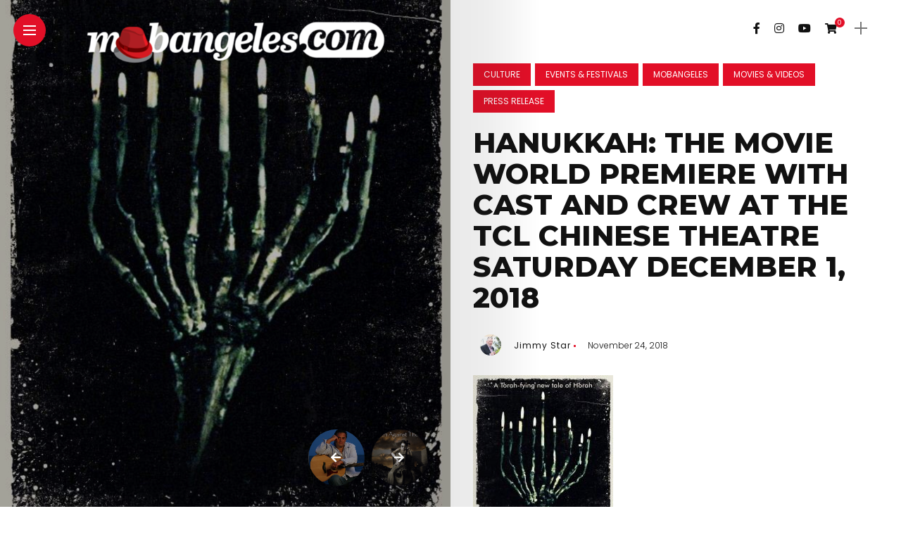

--- FILE ---
content_type: text/html; charset=UTF-8
request_url: https://mobangeles.com/hanukkah-the-movie-world-premiere-with-cast-and-crew-at-the-tcl-chinese-theatre-saturday-december-1-2018/
body_size: 22460
content:
<!DOCTYPE html>
<html dir="ltr" lang="en-US" prefix="og: https://ogp.me/ns#">
<head>
    <meta charset="UTF-8">
    <meta http-equiv="X-UA-Compatible" content="IE=edge">
    <meta name="viewport" content="width=device-width, initial-scale=1">
    <link rel="profile" href="http://gmpg.org/xfn/11" />
    <link rel="pingback" href="https://mobangeles.com/xmlrpc.php">
		    <title>HANUKKAH: THE MOVIE World Premiere With Cast And Crew At The TCL Chinese Theatre Saturday December 1, 2018 - MobAngeles</title>

		<!-- All in One SEO 4.9.2 - aioseo.com -->
	<meta name="description" content="World Star PR Breaking News!!!! Eben McGarr&#039;s Holiday themed slasher &quot;Hanukkah&quot; is having it&#039;s world premiere on Saturday December 1, 2018 at the TCL Chinese Theatre in Los Angeles, California. Join cast and crew for this amazing history-making horror premiere. &quot;Hanukkah&quot; stars Sid Haig (Spider Baby, House of 1,000 Corpses, The Devil&#039;s Rejects) as Judah" />
	<meta name="robots" content="max-image-preview:large" />
	<meta name="author" content="Jimmy Star"/>
	<link rel="canonical" href="https://mobangeles.com/hanukkah-the-movie-world-premiere-with-cast-and-crew-at-the-tcl-chinese-theatre-saturday-december-1-2018/" />
	<meta name="generator" content="All in One SEO (AIOSEO) 4.9.2" />
		<meta property="og:locale" content="en_US" />
		<meta property="og:site_name" content="MobAngeles - Where Artists Get Promoted" />
		<meta property="og:type" content="article" />
		<meta property="og:title" content="HANUKKAH: THE MOVIE World Premiere With Cast And Crew At The TCL Chinese Theatre Saturday December 1, 2018 - MobAngeles" />
		<meta property="og:description" content="World Star PR Breaking News!!!! Eben McGarr&#039;s Holiday themed slasher &quot;Hanukkah&quot; is having it&#039;s world premiere on Saturday December 1, 2018 at the TCL Chinese Theatre in Los Angeles, California. Join cast and crew for this amazing history-making horror premiere. &quot;Hanukkah&quot; stars Sid Haig (Spider Baby, House of 1,000 Corpses, The Devil&#039;s Rejects) as Judah" />
		<meta property="og:url" content="https://mobangeles.com/hanukkah-the-movie-world-premiere-with-cast-and-crew-at-the-tcl-chinese-theatre-saturday-december-1-2018/" />
		<meta property="article:published_time" content="2018-11-25T01:34:04+00:00" />
		<meta property="article:modified_time" content="2019-05-16T22:22:28+00:00" />
		<meta name="twitter:card" content="summary_large_image" />
		<meta name="twitter:title" content="HANUKKAH: THE MOVIE World Premiere With Cast And Crew At The TCL Chinese Theatre Saturday December 1, 2018 - MobAngeles" />
		<meta name="twitter:description" content="World Star PR Breaking News!!!! Eben McGarr&#039;s Holiday themed slasher &quot;Hanukkah&quot; is having it&#039;s world premiere on Saturday December 1, 2018 at the TCL Chinese Theatre in Los Angeles, California. Join cast and crew for this amazing history-making horror premiere. &quot;Hanukkah&quot; stars Sid Haig (Spider Baby, House of 1,000 Corpses, The Devil&#039;s Rejects) as Judah" />
		<script type="application/ld+json" class="aioseo-schema">
			{"@context":"https:\/\/schema.org","@graph":[{"@type":"BlogPosting","@id":"https:\/\/mobangeles.com\/hanukkah-the-movie-world-premiere-with-cast-and-crew-at-the-tcl-chinese-theatre-saturday-december-1-2018\/#blogposting","name":"HANUKKAH: THE MOVIE World Premiere With Cast And Crew At The TCL Chinese Theatre Saturday December 1, 2018 - MobAngeles","headline":"HANUKKAH: THE MOVIE World Premiere With Cast And Crew At The TCL Chinese Theatre Saturday December 1, 2018","author":{"@id":"https:\/\/mobangeles.com\/author\/jimmy\/#author"},"publisher":{"@id":"https:\/\/mobangeles.com\/#organization"},"image":{"@type":"ImageObject","url":"https:\/\/mobangeles.com\/wp-content\/uploads\/2018\/11\/IMG_5010.jpg","width":1242,"height":1868},"datePublished":"2018-11-24T17:34:04-08:00","dateModified":"2019-05-16T15:22:28-07:00","inLanguage":"en-US","mainEntityOfPage":{"@id":"https:\/\/mobangeles.com\/hanukkah-the-movie-world-premiere-with-cast-and-crew-at-the-tcl-chinese-theatre-saturday-december-1-2018\/#webpage"},"isPartOf":{"@id":"https:\/\/mobangeles.com\/hanukkah-the-movie-world-premiere-with-cast-and-crew-at-the-tcl-chinese-theatre-saturday-december-1-2018\/#webpage"},"articleSection":"Culture, Events &amp; Festivals, MobAngeles, Movies &amp; Videos, Press Release, Caroline Williams, charles fleischer, Eileen Shapiro, hanukkah the movie, horror, horror fans, horror movie, In Hollywood, jimmy star, jimmy stars world, jimmystarsworld, Los Angeles, Mobangeles, pj soles, scream queens, sid haig, slasher, World Star PR"},{"@type":"BreadcrumbList","@id":"https:\/\/mobangeles.com\/hanukkah-the-movie-world-premiere-with-cast-and-crew-at-the-tcl-chinese-theatre-saturday-december-1-2018\/#breadcrumblist","itemListElement":[{"@type":"ListItem","@id":"https:\/\/mobangeles.com#listItem","position":1,"name":"Home","item":"https:\/\/mobangeles.com","nextItem":{"@type":"ListItem","@id":"https:\/\/mobangeles.com\/category\/culture\/#listItem","name":"Culture"}},{"@type":"ListItem","@id":"https:\/\/mobangeles.com\/category\/culture\/#listItem","position":2,"name":"Culture","item":"https:\/\/mobangeles.com\/category\/culture\/","nextItem":{"@type":"ListItem","@id":"https:\/\/mobangeles.com\/hanukkah-the-movie-world-premiere-with-cast-and-crew-at-the-tcl-chinese-theatre-saturday-december-1-2018\/#listItem","name":"HANUKKAH: THE MOVIE World Premiere With Cast And Crew At The TCL Chinese Theatre Saturday December 1, 2018"},"previousItem":{"@type":"ListItem","@id":"https:\/\/mobangeles.com#listItem","name":"Home"}},{"@type":"ListItem","@id":"https:\/\/mobangeles.com\/hanukkah-the-movie-world-premiere-with-cast-and-crew-at-the-tcl-chinese-theatre-saturday-december-1-2018\/#listItem","position":3,"name":"HANUKKAH: THE MOVIE World Premiere With Cast And Crew At The TCL Chinese Theatre Saturday December 1, 2018","previousItem":{"@type":"ListItem","@id":"https:\/\/mobangeles.com\/category\/culture\/#listItem","name":"Culture"}}]},{"@type":"Organization","@id":"https:\/\/mobangeles.com\/#organization","name":"MobAngeles","description":"Where Artists Get Promoted","url":"https:\/\/mobangeles.com\/"},{"@type":"Person","@id":"https:\/\/mobangeles.com\/author\/jimmy\/#author","url":"https:\/\/mobangeles.com\/author\/jimmy\/","name":"Jimmy Star"},{"@type":"WebPage","@id":"https:\/\/mobangeles.com\/hanukkah-the-movie-world-premiere-with-cast-and-crew-at-the-tcl-chinese-theatre-saturday-december-1-2018\/#webpage","url":"https:\/\/mobangeles.com\/hanukkah-the-movie-world-premiere-with-cast-and-crew-at-the-tcl-chinese-theatre-saturday-december-1-2018\/","name":"HANUKKAH: THE MOVIE World Premiere With Cast And Crew At The TCL Chinese Theatre Saturday December 1, 2018 - MobAngeles","description":"World Star PR Breaking News!!!! Eben McGarr's Holiday themed slasher \"Hanukkah\" is having it's world premiere on Saturday December 1, 2018 at the TCL Chinese Theatre in Los Angeles, California. Join cast and crew for this amazing history-making horror premiere. \"Hanukkah\" stars Sid Haig (Spider Baby, House of 1,000 Corpses, The Devil's Rejects) as Judah","inLanguage":"en-US","isPartOf":{"@id":"https:\/\/mobangeles.com\/#website"},"breadcrumb":{"@id":"https:\/\/mobangeles.com\/hanukkah-the-movie-world-premiere-with-cast-and-crew-at-the-tcl-chinese-theatre-saturday-december-1-2018\/#breadcrumblist"},"author":{"@id":"https:\/\/mobangeles.com\/author\/jimmy\/#author"},"creator":{"@id":"https:\/\/mobangeles.com\/author\/jimmy\/#author"},"image":{"@type":"ImageObject","url":"https:\/\/mobangeles.com\/wp-content\/uploads\/2018\/11\/IMG_5010.jpg","@id":"https:\/\/mobangeles.com\/hanukkah-the-movie-world-premiere-with-cast-and-crew-at-the-tcl-chinese-theatre-saturday-december-1-2018\/#mainImage","width":1242,"height":1868},"primaryImageOfPage":{"@id":"https:\/\/mobangeles.com\/hanukkah-the-movie-world-premiere-with-cast-and-crew-at-the-tcl-chinese-theatre-saturday-december-1-2018\/#mainImage"},"datePublished":"2018-11-24T17:34:04-08:00","dateModified":"2019-05-16T15:22:28-07:00"},{"@type":"WebSite","@id":"https:\/\/mobangeles.com\/#website","url":"https:\/\/mobangeles.com\/","name":"MobAngeles","description":"Where Artists Get Promoted","inLanguage":"en-US","publisher":{"@id":"https:\/\/mobangeles.com\/#organization"}}]}
		</script>
		<!-- All in One SEO -->

<link rel='dns-prefetch' href='//fonts.googleapis.com' />
<link rel='dns-prefetch' href='//www.googletagmanager.com' />
<link rel='dns-prefetch' href='//pagead2.googlesyndication.com' />
<link rel="alternate" type="application/rss+xml" title="MobAngeles &raquo; Feed" href="https://mobangeles.com/feed/" />
<link rel="alternate" type="application/rss+xml" title="MobAngeles &raquo; Comments Feed" href="https://mobangeles.com/comments/feed/" />
<link rel="alternate" title="oEmbed (JSON)" type="application/json+oembed" href="https://mobangeles.com/wp-json/oembed/1.0/embed?url=https%3A%2F%2Fmobangeles.com%2Fhanukkah-the-movie-world-premiere-with-cast-and-crew-at-the-tcl-chinese-theatre-saturday-december-1-2018%2F" />
<link rel="alternate" title="oEmbed (XML)" type="text/xml+oembed" href="https://mobangeles.com/wp-json/oembed/1.0/embed?url=https%3A%2F%2Fmobangeles.com%2Fhanukkah-the-movie-world-premiere-with-cast-and-crew-at-the-tcl-chinese-theatre-saturday-december-1-2018%2F&#038;format=xml" />
<meta property="og:image" content="https://mobangeles.com/wp-content/uploads/2018/11/IMG_5010.jpg"/><meta property="og:description" content="World Star PR Breaking News!!!! Eben McGarr&#8217;s Holiday themed slasher &#8220;Hanukkah&#8221; is having it&#8217;s world premiere on Saturday December..."/><style id='wp-img-auto-sizes-contain-inline-css' type='text/css'>
img:is([sizes=auto i],[sizes^="auto," i]){contain-intrinsic-size:3000px 1500px}
/*# sourceURL=wp-img-auto-sizes-contain-inline-css */
</style>
<link rel='stylesheet' id='owl-carousel-css' href='https://mobangeles.com/wp-content/themes/anymag/assets/css/owl.carousel.css?ver=2.3.4' type='text/css' media='all' />
<link rel='stylesheet' id='fontawesome-css' href='https://mobangeles.com/wp-content/themes/anymag/assets/fonts/fontawesome-free-5.15.2-web/css/all.min.css?ver=5.15.2' type='text/css' media='all' />
<link rel='stylesheet' id='simplebar-css' href='https://mobangeles.com/wp-content/themes/anymag/assets/css/simple-bar.css?ver=2.2.1' type='text/css' media='all' />
<link rel='stylesheet' id='interlace-css-css' href='https://mobangeles.com/wp-content/themes/anymag/assets/css/interlace.css?ver=2.2.1' type='text/css' media='all' />
<link rel='stylesheet' id='anymag-main-css' href='https://mobangeles.com/wp-content/themes/anymag/style.css?ver=1.0' type='text/css' media='all' />
<style id='anymag-main-inline-css' type='text/css'>
body,input,.button,.content-part .post-meta,.widget_recent_entries span,.sidebar ul li.cat-item,.list-date,.latest-posts-meta,.post-meta,.slider-list-meta,.sidebar .widget_recent_comments .recentcomments .url,input,select,textarea {font-family:Poppins;}body,#hidden-sidebar.active .widgets-side,.magcover,.post-format,#top-bar-right,.turn-left {background:#fff;} .searchform-overlay {background-color:rgba(255,255,255,0.95);}body p {font-size:15px;line-height:1.6em; letter-spacing:0px;}h1,h2,h3,h4,h5,h6,.widget_recent_entries ul li a,.widget_recent_comments ul li a,.sidebar .widget-title,.post-readmore a,.intro-line h1,.sidebar .recentcomments a {font-family:Montserrat;color:#111111;}a,.post-content a,.sidebar a,.post-comments span.reply a,.sidebar .widget a,.sidebar .widget.widget_archive li a {color:#111111;}a:hover,.post-content a:hover,.sidebar a:hover,.post-comments span.reply a:hover,.sidebar .widget ul li a:hover,.sidebar .widget.widget_archive li a:hover {color:#999999;} .post-title,.post-title a {font-size:22px; font-weight:800; line-height:1.3em; letter-spacing:0px;} .slide-title,.slide-title h2 a {font-size:37px; font-weight:800; letter-spacing:0px;} .slide-item {height:510px; } .page-title,.post-header h1,.item-related h5 a,.entry-title,.random-ttl a,.feat-categ-item .content-part h5 a,.sidebar .widget_recent_entries ul li a,.sidebar .widget-content .img-button,.sidebar .widget_recent_comments .recentcomments > a,.sidebar .latest-posts .latest-posts-item a {font-weight:800; } .post-title a,.slide-title h2 a,.random-ttl a,.feat-title a,.item-related h5 a,.entry-title,.latest-posts-text a,.widget_recent_entries {text-transform:uppercase; } .top-menu-button,#nav-wrapper .simplebar-track.simplebar-vertical {background:#e20f27;}#nav-wrapper .simplebar-scrollbar::before {background:#111111} .nav-panel {background:#f4f4f4;}#nav-wrapper .nav-menu li a,.slicknav_nav li a {font-family:Montserrat;font-size:33px;font-weight:800; } .magcover,.f-width #site-header {width:50%;} .magcontent,.f-width.nav-open #footer {width:50%; } .magheader {width:50%; } .f-width.nav-open #main-area {margin-left:50%;} .cover-logo {width:85%; } .single .cover-logo {width:80%;} .overlay,.post-overlay {opacity:.3; background:#000000} .single-post .overlay {opacity:.3; background:#000000} .fold-shadow-right,.fold-shadow-left,.fold-shadow {opacity:.1} .nav-panel .fold-shadow-left {opacity:.1}#nav-wrapper .nav-menu li a,.sub-menu-toggle::after,#nav-wrapper ul.nav-menu ul a,.slicknav_nav a,#top-search a.search {color:#111111;}#nav-wrapper .nav-menu li a:hover,#nav-wrapper .nav-menu li a:hover:after,#topbar-social-links a:hover,.slicknav_nav a:hover,.sticky-social a:hover,.sticky-subscribe a:hover,.current-menu-item > a {color:#fff!important;}#nav-wrapper .nav-menu li a {background:linear-gradient(to bottom,transparent 62%,#e20f27 0) left bottom/0 400% no-repeat; }#nav-wrapper .current-menu-item > a {background:#e20f27!important; }body,.post-list-entry p,.post-entry .post-meta li,.post-content,.post-author,.thecomment p,.latest-posts-meta,#post-navigation span,.sidebar .widget_recent_comments ul,.widget_meta li a,.about-content,.sidebar .widget_recent_comments .recentcomments .url,.comment-text .date,.post-navigation span,.searchform-overlay p,.searchform-overlay .search-field,.searchform-overlay .search-button,input,select,.hidden-sidebar-button a.open-hidden-sidebar,textarea {color:#787878;} .post-content h1,.post-content h2,.post-content h3,.post-content h4,.post-content h5,.post-content h6,.post-content blockquote,.comment-text blockquote,blockquote::before,.post-title,.post-title a,.about-title,.page-title,.post-header h1,.random-ttl a,.feat-title a,.item-related h5 a,.about-title,.about-content h5,.entry-title,.post-readmore a,.category-box h1,#post-navigation h6,.header-social-links a,.postnav-noimage .navprev::after,.postnav-noimage .navnext::after,.sidebar .widget-title,.sidebar .latest-posts-text h4 a,.sidebar .widget_recent_entries a,.sidebar .recentcomments a,.sidebar .widget-content .img-button,.thecomment .comment-text h6.author,.thecomment .comment-text h6.author a,#respond h,label {color:#111111;} .post-title:hover,.post-title a:hover,.random-ttl a:hover,.feat-title a:hover,.post-readmore a:hover,.item-related h5 a:hover,.post-navigation a:hover h6,.sidebar .latest-posts .latest-posts-text h4 a:hover,.sidebar .widget_recent_entries ul li a:hover,.sidebar #recentcomments li a:hover,.header-social-links a:hover {color:#999999;} .post-item .image-part,.owl-stage-outer,.random-image,.feat-categ-item .image-part,.category-wid .category-img,.about-img{border-radius:0px; } .post-item .image-part,.post-list .post-item .image-part {height:300px; } .entry-title {font-size:40px;line-height:1.1em; letter-spacing:0px; } .underline a {background:linear-gradient(to bottom,transparent 62%,#e20f27 0) left bottom/0 20% no-repeat; } .section-title h4,.author-content {border-left:3px solid #e20f27; }content-part .post-meta,.content-part .post-meta a,.post-meta li,.post-meta li span,.post-entry .post-meta a,.widget-date {color:#111111;}ul.post-meta li:not(:last-child)::after {background:#e20f27;} .content-part .post-meta a:hover,.sidebar .widget .tagcloud a:hover,.post-tags a:hover,.post-entry .post-meta a:hover {color:#999999;} .owl-prev:hover i,.owl-next:hover i,.widget li > .narrow i,.error404 h1 span,.intro-line h1 i,.intro-line h1 b,.intro-line h1 em,.intro-line h1 strong {color:#e20f27;} .post-categs-box .categ a,.single-categs-box .categ a {background:#e20f27;} .post-categs .categ a,.single-categs .categ a,.sidebar ul li.cat-item a,.sidebar ul li.cat-item a:hover {color:#e20f27;}blockquote {border-left:3px solid #e20f27; } .category-box h1 {border-left:5px solid #e20f27; } .post-format {color:#e20f27; } .post-tags a,.sidebar .widget .tagcloud a {background:#f2f2f2!important; color:#787878!important; } .post-readmore i,.post-comments .reply i {color:#e20f27!important; } .related-posts-cover-title h4 {border-bottom:3px solid #e20f27; } .sidebar .widget-title,.random-posts-title h3 {border-left:3px solid #e20f27; } .wp-block-search button,input[type='submit'],input.button {font-family:Montserrat;background:#e20f27!important; color:#fff!important; } .wp-block-search button:hover,input[type="submit"]:hover,input.button:hover {background:#e20f27!important; color:#ffffff!important; } .wp-block-button a.wp-block-button__link {background-color:#e20f27; color:#ffffff; border:2px solid #e20f27; } .wp-block-button.is-style-outline a.wp-block-button__link {border:2px solid #e20f27; } .wp-block-button a.wp-block-button__link:hover,.wp-block-button.is-style-outline a.wp-block-button__link:hover {background-color:#e20f27; color:#ffffff; border:2px solid #e20f27; } .pagination .nav-links .current,.pagination-post > span,.loadmore.button {background:#e20f27; color:#ffffff; } .navigation.pagination .nav-links a {background:#eeeeee; color:#787878; } .navigation.pagination .nav-links a:hover,.loadmore.button:hover {background:#e8e8e8; color:#111111; } .intro-line {width:60%;} .intro-line h1 {font-size:26px; }#footer {background:#fafafa;}#footer,#footer-copyright {color:#989898;}#footer a {color:#e20f27;}#footer a:hover {color:#989898!important;} .single-product.woocommerce #site-header {width:50%;} .woocommerce ul.product_list_widget li a,.woocommerce .comment-respond .comment-reply-title,.woocommerce table.shop_table td.product-name a,.woocommerce ul.product_list_widget li a,.woocommerce .comment-respond .comment-reply-title,.woocommerce table.shop_table td.product-name,.woocommerce table.shop_table td.product-name a {font-family:Montserrat;} .woocommerce table.shop_table td.product-name a,.woocommerce-checkout label,.woocommerce table.shop_table td.product-name,.woocommerce table.shop_table td.product-name a,.woocommerce table.shop_table tfoot td,.woocommerce-cart table.shop_table td.product-subtotal .amount,.woocommerce-Price-amount .amount,.order-total .amount,.woocommerce form .form-row label,.woocommerce-MyAccount-navigation-link a{color:#111111;} .woocommerce-MyAccount-navigation-link .is-active a {color:#e20f27!important; } .woocommerce ul.products li.product .price,.woocommerce div.product p.price,.woocommerce .product-remove a.remove,.cart-subtotal .amount,.cart-contents i {color:#111111!important;} .woocommerce .product-item .product-image{border-radius:0px; } .cart-contents .cart-count,.woocommerce span.onsale {background:#e20f27!important; } .woocommerce ul.products li.product .button:hover,.woocommerce div.product form.cart .button:hover {background:#e20f27!important;color:#ffffff!important;} .woocommerce .star-rating {color:#e20f27!important; } .woocommerce .widget_price_filter .ui-slider .ui-slider-handle {background-color:#e20f27!important; } .woocommerce-page.woocommerce ul.products li.product .button,.woocommerce-page.woocommerce-cart .wc-proceed-to-checkout a.checkout-button,.woocommerce-page.woocommerce div.product form.cart .button,.woocommerce #payment #place_order,.woocommerce a.button {background:#e20f27!important; border:1px solid #e20f27!important; color:#fff!important; } .woocommerce a.button:hover,.woocommerce #respond input#submit.alt:hover,.woocommerce a.button.alt:hover,.woocommerce button.button.alt:hover,.woocommerce input.button.alt:hover,.woocommerce-page.woocommerce ul.products li.product .button:hover,.woocommerce button.button:hover {background:#e20f27!important;border:1px solid #e20f27!important; color:#ffffff!important;} .woocommerce-page .woocommerce a.button,.woocommerce-page .woocommerce button.button,.woocommerce-page .woocommerce input.button {border:1px solid #e20f27!important; } .woocommerce .product-title a,.woocommerce .loop-product-title a h6,.woocommerce div.product .product_title,.woocommerce-MyAccount-navigation-link a {color:#111111;} .woocommerce .product-title a:hover,.woocommerce .loop-product-title a h6:hover,.woocommerce .product-name a:hover.woocommerce-MyAccount-navigation-link a:hover {color:#999999;} .woocommerce button,.woocommerce .cart .button,.woocommerce .cart input.button,.woocommerce .comment-reply-title {font-family:Poppins!important;} .woocommerce div.product .woocommerce-tabs ul.tabs li.active {border-bottom:3px solid #e20f27!important;} .select2-container--default .select2-selection--single .select2-selection__rendered,.woocommerce-info,.woocommerce table.shop_table th,.woocommerce div.product .woocommerce-tabs ul.tabs li a {color:#787878!important;} .woocommerce-message::before,.woocommerce-error::before,.woocommerce-info::before {color:#e20f27!important; } .woocommerce table.shop_table th,.woocommerce-tabs ul.tabs li.active a,.woocommerce div.product .woocommerce-tabs ul.tabs li.active a {color:#111111!important;} .select2-container--default,.select2-selection--single,.select2-selection__rendered,select2-dropdown,.select2-dropdown--below {background:#fff!important;} .woocommerce nav.woocommerce-pagination ul li span.current {background:#e20f27!important; color:#ffffff!important; } .woocommerce nav.woocommerce-pagination ul li a {background:#eeeeee!important; color:#787878!important; } .woocommerce nav.woocommerce-pagination ul li a:hover {background:#e8e8e8!important; color:#111111!important; }
/*# sourceURL=anymag-main-inline-css */
</style>
<link rel='stylesheet' id='anymag-responsive-css' href='https://mobangeles.com/wp-content/themes/anymag/assets/css/responsive.css?ver=1.0' type='text/css' media='all' />
<link rel='stylesheet' id='widgets-fonts-css' href='//fonts.googleapis.com/css?family=Bitter%3A400%2C500%2C600%7CPlayfair+Display%3A400%2C500%2C700%7COswald%3A400%2C500%2C600%7CRoboto%3A400%2C500%2C600%7CTeko%3A400%2C500%2C600&#038;subset=latin%2Clatin-ext' type='text/css' media='all' />
<link rel='stylesheet' id='sbi_styles-css' href='https://mobangeles.com/wp-content/plugins/instagram-feed/css/sbi-styles.min.css?ver=6.10.0' type='text/css' media='all' />
<style id='wp-emoji-styles-inline-css' type='text/css'>

	img.wp-smiley, img.emoji {
		display: inline !important;
		border: none !important;
		box-shadow: none !important;
		height: 1em !important;
		width: 1em !important;
		margin: 0 0.07em !important;
		vertical-align: -0.1em !important;
		background: none !important;
		padding: 0 !important;
	}
/*# sourceURL=wp-emoji-styles-inline-css */
</style>
<style id='wp-block-library-inline-css' type='text/css'>
:root{--wp-block-synced-color:#7a00df;--wp-block-synced-color--rgb:122,0,223;--wp-bound-block-color:var(--wp-block-synced-color);--wp-editor-canvas-background:#ddd;--wp-admin-theme-color:#007cba;--wp-admin-theme-color--rgb:0,124,186;--wp-admin-theme-color-darker-10:#006ba1;--wp-admin-theme-color-darker-10--rgb:0,107,160.5;--wp-admin-theme-color-darker-20:#005a87;--wp-admin-theme-color-darker-20--rgb:0,90,135;--wp-admin-border-width-focus:2px}@media (min-resolution:192dpi){:root{--wp-admin-border-width-focus:1.5px}}.wp-element-button{cursor:pointer}:root .has-very-light-gray-background-color{background-color:#eee}:root .has-very-dark-gray-background-color{background-color:#313131}:root .has-very-light-gray-color{color:#eee}:root .has-very-dark-gray-color{color:#313131}:root .has-vivid-green-cyan-to-vivid-cyan-blue-gradient-background{background:linear-gradient(135deg,#00d084,#0693e3)}:root .has-purple-crush-gradient-background{background:linear-gradient(135deg,#34e2e4,#4721fb 50%,#ab1dfe)}:root .has-hazy-dawn-gradient-background{background:linear-gradient(135deg,#faaca8,#dad0ec)}:root .has-subdued-olive-gradient-background{background:linear-gradient(135deg,#fafae1,#67a671)}:root .has-atomic-cream-gradient-background{background:linear-gradient(135deg,#fdd79a,#004a59)}:root .has-nightshade-gradient-background{background:linear-gradient(135deg,#330968,#31cdcf)}:root .has-midnight-gradient-background{background:linear-gradient(135deg,#020381,#2874fc)}:root{--wp--preset--font-size--normal:16px;--wp--preset--font-size--huge:42px}.has-regular-font-size{font-size:1em}.has-larger-font-size{font-size:2.625em}.has-normal-font-size{font-size:var(--wp--preset--font-size--normal)}.has-huge-font-size{font-size:var(--wp--preset--font-size--huge)}.has-text-align-center{text-align:center}.has-text-align-left{text-align:left}.has-text-align-right{text-align:right}.has-fit-text{white-space:nowrap!important}#end-resizable-editor-section{display:none}.aligncenter{clear:both}.items-justified-left{justify-content:flex-start}.items-justified-center{justify-content:center}.items-justified-right{justify-content:flex-end}.items-justified-space-between{justify-content:space-between}.screen-reader-text{border:0;clip-path:inset(50%);height:1px;margin:-1px;overflow:hidden;padding:0;position:absolute;width:1px;word-wrap:normal!important}.screen-reader-text:focus{background-color:#ddd;clip-path:none;color:#444;display:block;font-size:1em;height:auto;left:5px;line-height:normal;padding:15px 23px 14px;text-decoration:none;top:5px;width:auto;z-index:100000}html :where(.has-border-color){border-style:solid}html :where([style*=border-top-color]){border-top-style:solid}html :where([style*=border-right-color]){border-right-style:solid}html :where([style*=border-bottom-color]){border-bottom-style:solid}html :where([style*=border-left-color]){border-left-style:solid}html :where([style*=border-width]){border-style:solid}html :where([style*=border-top-width]){border-top-style:solid}html :where([style*=border-right-width]){border-right-style:solid}html :where([style*=border-bottom-width]){border-bottom-style:solid}html :where([style*=border-left-width]){border-left-style:solid}html :where(img[class*=wp-image-]){height:auto;max-width:100%}:where(figure){margin:0 0 1em}html :where(.is-position-sticky){--wp-admin--admin-bar--position-offset:var(--wp-admin--admin-bar--height,0px)}@media screen and (max-width:600px){html :where(.is-position-sticky){--wp-admin--admin-bar--position-offset:0px}}

/*# sourceURL=wp-block-library-inline-css */
</style><link rel='stylesheet' id='wc-blocks-style-css' href='https://mobangeles.com/wp-content/plugins/woocommerce/assets/client/blocks/wc-blocks.css?ver=wc-10.4.3' type='text/css' media='all' />
<style id='global-styles-inline-css' type='text/css'>
:root{--wp--preset--aspect-ratio--square: 1;--wp--preset--aspect-ratio--4-3: 4/3;--wp--preset--aspect-ratio--3-4: 3/4;--wp--preset--aspect-ratio--3-2: 3/2;--wp--preset--aspect-ratio--2-3: 2/3;--wp--preset--aspect-ratio--16-9: 16/9;--wp--preset--aspect-ratio--9-16: 9/16;--wp--preset--color--black: #000000;--wp--preset--color--cyan-bluish-gray: #abb8c3;--wp--preset--color--white: #ffffff;--wp--preset--color--pale-pink: #f78da7;--wp--preset--color--vivid-red: #cf2e2e;--wp--preset--color--luminous-vivid-orange: #ff6900;--wp--preset--color--luminous-vivid-amber: #fcb900;--wp--preset--color--light-green-cyan: #7bdcb5;--wp--preset--color--vivid-green-cyan: #00d084;--wp--preset--color--pale-cyan-blue: #8ed1fc;--wp--preset--color--vivid-cyan-blue: #0693e3;--wp--preset--color--vivid-purple: #9b51e0;--wp--preset--gradient--vivid-cyan-blue-to-vivid-purple: linear-gradient(135deg,rgb(6,147,227) 0%,rgb(155,81,224) 100%);--wp--preset--gradient--light-green-cyan-to-vivid-green-cyan: linear-gradient(135deg,rgb(122,220,180) 0%,rgb(0,208,130) 100%);--wp--preset--gradient--luminous-vivid-amber-to-luminous-vivid-orange: linear-gradient(135deg,rgb(252,185,0) 0%,rgb(255,105,0) 100%);--wp--preset--gradient--luminous-vivid-orange-to-vivid-red: linear-gradient(135deg,rgb(255,105,0) 0%,rgb(207,46,46) 100%);--wp--preset--gradient--very-light-gray-to-cyan-bluish-gray: linear-gradient(135deg,rgb(238,238,238) 0%,rgb(169,184,195) 100%);--wp--preset--gradient--cool-to-warm-spectrum: linear-gradient(135deg,rgb(74,234,220) 0%,rgb(151,120,209) 20%,rgb(207,42,186) 40%,rgb(238,44,130) 60%,rgb(251,105,98) 80%,rgb(254,248,76) 100%);--wp--preset--gradient--blush-light-purple: linear-gradient(135deg,rgb(255,206,236) 0%,rgb(152,150,240) 100%);--wp--preset--gradient--blush-bordeaux: linear-gradient(135deg,rgb(254,205,165) 0%,rgb(254,45,45) 50%,rgb(107,0,62) 100%);--wp--preset--gradient--luminous-dusk: linear-gradient(135deg,rgb(255,203,112) 0%,rgb(199,81,192) 50%,rgb(65,88,208) 100%);--wp--preset--gradient--pale-ocean: linear-gradient(135deg,rgb(255,245,203) 0%,rgb(182,227,212) 50%,rgb(51,167,181) 100%);--wp--preset--gradient--electric-grass: linear-gradient(135deg,rgb(202,248,128) 0%,rgb(113,206,126) 100%);--wp--preset--gradient--midnight: linear-gradient(135deg,rgb(2,3,129) 0%,rgb(40,116,252) 100%);--wp--preset--font-size--small: 13px;--wp--preset--font-size--medium: 20px;--wp--preset--font-size--large: 36px;--wp--preset--font-size--x-large: 42px;--wp--preset--spacing--20: 0.44rem;--wp--preset--spacing--30: 0.67rem;--wp--preset--spacing--40: 1rem;--wp--preset--spacing--50: 1.5rem;--wp--preset--spacing--60: 2.25rem;--wp--preset--spacing--70: 3.38rem;--wp--preset--spacing--80: 5.06rem;--wp--preset--shadow--natural: 6px 6px 9px rgba(0, 0, 0, 0.2);--wp--preset--shadow--deep: 12px 12px 50px rgba(0, 0, 0, 0.4);--wp--preset--shadow--sharp: 6px 6px 0px rgba(0, 0, 0, 0.2);--wp--preset--shadow--outlined: 6px 6px 0px -3px rgb(255, 255, 255), 6px 6px rgb(0, 0, 0);--wp--preset--shadow--crisp: 6px 6px 0px rgb(0, 0, 0);}:where(.is-layout-flex){gap: 0.5em;}:where(.is-layout-grid){gap: 0.5em;}body .is-layout-flex{display: flex;}.is-layout-flex{flex-wrap: wrap;align-items: center;}.is-layout-flex > :is(*, div){margin: 0;}body .is-layout-grid{display: grid;}.is-layout-grid > :is(*, div){margin: 0;}:where(.wp-block-columns.is-layout-flex){gap: 2em;}:where(.wp-block-columns.is-layout-grid){gap: 2em;}:where(.wp-block-post-template.is-layout-flex){gap: 1.25em;}:where(.wp-block-post-template.is-layout-grid){gap: 1.25em;}.has-black-color{color: var(--wp--preset--color--black) !important;}.has-cyan-bluish-gray-color{color: var(--wp--preset--color--cyan-bluish-gray) !important;}.has-white-color{color: var(--wp--preset--color--white) !important;}.has-pale-pink-color{color: var(--wp--preset--color--pale-pink) !important;}.has-vivid-red-color{color: var(--wp--preset--color--vivid-red) !important;}.has-luminous-vivid-orange-color{color: var(--wp--preset--color--luminous-vivid-orange) !important;}.has-luminous-vivid-amber-color{color: var(--wp--preset--color--luminous-vivid-amber) !important;}.has-light-green-cyan-color{color: var(--wp--preset--color--light-green-cyan) !important;}.has-vivid-green-cyan-color{color: var(--wp--preset--color--vivid-green-cyan) !important;}.has-pale-cyan-blue-color{color: var(--wp--preset--color--pale-cyan-blue) !important;}.has-vivid-cyan-blue-color{color: var(--wp--preset--color--vivid-cyan-blue) !important;}.has-vivid-purple-color{color: var(--wp--preset--color--vivid-purple) !important;}.has-black-background-color{background-color: var(--wp--preset--color--black) !important;}.has-cyan-bluish-gray-background-color{background-color: var(--wp--preset--color--cyan-bluish-gray) !important;}.has-white-background-color{background-color: var(--wp--preset--color--white) !important;}.has-pale-pink-background-color{background-color: var(--wp--preset--color--pale-pink) !important;}.has-vivid-red-background-color{background-color: var(--wp--preset--color--vivid-red) !important;}.has-luminous-vivid-orange-background-color{background-color: var(--wp--preset--color--luminous-vivid-orange) !important;}.has-luminous-vivid-amber-background-color{background-color: var(--wp--preset--color--luminous-vivid-amber) !important;}.has-light-green-cyan-background-color{background-color: var(--wp--preset--color--light-green-cyan) !important;}.has-vivid-green-cyan-background-color{background-color: var(--wp--preset--color--vivid-green-cyan) !important;}.has-pale-cyan-blue-background-color{background-color: var(--wp--preset--color--pale-cyan-blue) !important;}.has-vivid-cyan-blue-background-color{background-color: var(--wp--preset--color--vivid-cyan-blue) !important;}.has-vivid-purple-background-color{background-color: var(--wp--preset--color--vivid-purple) !important;}.has-black-border-color{border-color: var(--wp--preset--color--black) !important;}.has-cyan-bluish-gray-border-color{border-color: var(--wp--preset--color--cyan-bluish-gray) !important;}.has-white-border-color{border-color: var(--wp--preset--color--white) !important;}.has-pale-pink-border-color{border-color: var(--wp--preset--color--pale-pink) !important;}.has-vivid-red-border-color{border-color: var(--wp--preset--color--vivid-red) !important;}.has-luminous-vivid-orange-border-color{border-color: var(--wp--preset--color--luminous-vivid-orange) !important;}.has-luminous-vivid-amber-border-color{border-color: var(--wp--preset--color--luminous-vivid-amber) !important;}.has-light-green-cyan-border-color{border-color: var(--wp--preset--color--light-green-cyan) !important;}.has-vivid-green-cyan-border-color{border-color: var(--wp--preset--color--vivid-green-cyan) !important;}.has-pale-cyan-blue-border-color{border-color: var(--wp--preset--color--pale-cyan-blue) !important;}.has-vivid-cyan-blue-border-color{border-color: var(--wp--preset--color--vivid-cyan-blue) !important;}.has-vivid-purple-border-color{border-color: var(--wp--preset--color--vivid-purple) !important;}.has-vivid-cyan-blue-to-vivid-purple-gradient-background{background: var(--wp--preset--gradient--vivid-cyan-blue-to-vivid-purple) !important;}.has-light-green-cyan-to-vivid-green-cyan-gradient-background{background: var(--wp--preset--gradient--light-green-cyan-to-vivid-green-cyan) !important;}.has-luminous-vivid-amber-to-luminous-vivid-orange-gradient-background{background: var(--wp--preset--gradient--luminous-vivid-amber-to-luminous-vivid-orange) !important;}.has-luminous-vivid-orange-to-vivid-red-gradient-background{background: var(--wp--preset--gradient--luminous-vivid-orange-to-vivid-red) !important;}.has-very-light-gray-to-cyan-bluish-gray-gradient-background{background: var(--wp--preset--gradient--very-light-gray-to-cyan-bluish-gray) !important;}.has-cool-to-warm-spectrum-gradient-background{background: var(--wp--preset--gradient--cool-to-warm-spectrum) !important;}.has-blush-light-purple-gradient-background{background: var(--wp--preset--gradient--blush-light-purple) !important;}.has-blush-bordeaux-gradient-background{background: var(--wp--preset--gradient--blush-bordeaux) !important;}.has-luminous-dusk-gradient-background{background: var(--wp--preset--gradient--luminous-dusk) !important;}.has-pale-ocean-gradient-background{background: var(--wp--preset--gradient--pale-ocean) !important;}.has-electric-grass-gradient-background{background: var(--wp--preset--gradient--electric-grass) !important;}.has-midnight-gradient-background{background: var(--wp--preset--gradient--midnight) !important;}.has-small-font-size{font-size: var(--wp--preset--font-size--small) !important;}.has-medium-font-size{font-size: var(--wp--preset--font-size--medium) !important;}.has-large-font-size{font-size: var(--wp--preset--font-size--large) !important;}.has-x-large-font-size{font-size: var(--wp--preset--font-size--x-large) !important;}
/*# sourceURL=global-styles-inline-css */
</style>

<style id='classic-theme-styles-inline-css' type='text/css'>
/*! This file is auto-generated */
.wp-block-button__link{color:#fff;background-color:#32373c;border-radius:9999px;box-shadow:none;text-decoration:none;padding:calc(.667em + 2px) calc(1.333em + 2px);font-size:1.125em}.wp-block-file__button{background:#32373c;color:#fff;text-decoration:none}
/*# sourceURL=/wp-includes/css/classic-themes.min.css */
</style>
<link rel='stylesheet' id='mpp_gutenberg-css' href='https://mobangeles.com/wp-content/plugins/metronet-profile-picture/dist/blocks.style.build.css?ver=2.6.3' type='text/css' media='all' />
<link rel='stylesheet' id='contact-form-7-css' href='https://mobangeles.com/wp-content/plugins/contact-form-7/includes/css/styles.css?ver=6.1.4' type='text/css' media='all' />
<link rel='stylesheet' id='woocommerce-layout-css' href='https://mobangeles.com/wp-content/plugins/woocommerce/assets/css/woocommerce-layout.css?ver=10.4.3' type='text/css' media='all' />
<link rel='stylesheet' id='woocommerce-smallscreen-css' href='https://mobangeles.com/wp-content/plugins/woocommerce/assets/css/woocommerce-smallscreen.css?ver=10.4.3' type='text/css' media='only screen and (max-width: 768px)' />
<link rel='stylesheet' id='woocommerce-general-css' href='https://mobangeles.com/wp-content/plugins/woocommerce/assets/css/woocommerce.css?ver=10.4.3' type='text/css' media='all' />
<style id='woocommerce-inline-inline-css' type='text/css'>
.woocommerce form .form-row .required { visibility: visible; }
/*# sourceURL=woocommerce-inline-inline-css */
</style>
<link rel='stylesheet' id='google-fonts-anymag-css' href='//fonts.googleapis.com/css?family=Poppins:100,100italic,200,200italic,300,300italic,400,400italic,500,500italic,600,600italic,700,700italic,800,800italic,900,900italic%7CMontserrat:100,100italic,200,200italic,300,300italic,400,400italic,500,500italic,600,600italic,700,700italic,800,800italic,900,900italic' type='text/css' media='all' />
<link rel='stylesheet' id='anymag-woocommerce-css' href='https://mobangeles.com/wp-content/themes/anymag/assets/css/woocommerce.css?ver=1.0' type='text/css' media='all' />
<link rel='stylesheet' id='child-stylesheet-css' href='https://mobangeles.com/wp-content/themes/anymag-child/style.css?ver=1.0' type='text/css' media='all' />
<script type="text/javascript" src="https://mobangeles.com/wp-includes/js/jquery/jquery.min.js?ver=3.7.1" id="jquery-core-js"></script>
<script type="text/javascript" src="https://mobangeles.com/wp-includes/js/jquery/jquery-migrate.min.js?ver=3.4.1" id="jquery-migrate-js"></script>
<script type="text/javascript" src="https://mobangeles.com/wp-content/plugins/woocommerce/assets/js/jquery-blockui/jquery.blockUI.min.js?ver=2.7.0-wc.10.4.3" id="wc-jquery-blockui-js" defer="defer" data-wp-strategy="defer"></script>
<script type="text/javascript" id="wc-add-to-cart-js-extra">
/* <![CDATA[ */
var wc_add_to_cart_params = {"ajax_url":"/wp-admin/admin-ajax.php","wc_ajax_url":"/?wc-ajax=%%endpoint%%","i18n_view_cart":"View cart","cart_url":"https://mobangeles.com/cart/","is_cart":"","cart_redirect_after_add":"no"};
//# sourceURL=wc-add-to-cart-js-extra
/* ]]> */
</script>
<script type="text/javascript" src="https://mobangeles.com/wp-content/plugins/woocommerce/assets/js/frontend/add-to-cart.min.js?ver=10.4.3" id="wc-add-to-cart-js" defer="defer" data-wp-strategy="defer"></script>
<script type="text/javascript" src="https://mobangeles.com/wp-content/plugins/woocommerce/assets/js/js-cookie/js.cookie.min.js?ver=2.1.4-wc.10.4.3" id="wc-js-cookie-js" defer="defer" data-wp-strategy="defer"></script>
<script type="text/javascript" id="woocommerce-js-extra">
/* <![CDATA[ */
var woocommerce_params = {"ajax_url":"/wp-admin/admin-ajax.php","wc_ajax_url":"/?wc-ajax=%%endpoint%%","i18n_password_show":"Show password","i18n_password_hide":"Hide password"};
//# sourceURL=woocommerce-js-extra
/* ]]> */
</script>
<script type="text/javascript" src="https://mobangeles.com/wp-content/plugins/woocommerce/assets/js/frontend/woocommerce.min.js?ver=10.4.3" id="woocommerce-js" defer="defer" data-wp-strategy="defer"></script>
<link rel="https://api.w.org/" href="https://mobangeles.com/wp-json/" /><link rel="alternate" title="JSON" type="application/json" href="https://mobangeles.com/wp-json/wp/v2/posts/14866" /><link rel="EditURI" type="application/rsd+xml" title="RSD" href="https://mobangeles.com/xmlrpc.php?rsd" />
<meta name="generator" content="WordPress 6.9" />
<meta name="generator" content="WooCommerce 10.4.3" />
<link rel='shortlink' href='https://mobangeles.com/?p=14866' />
<meta name="generator" content="Site Kit by Google 1.168.0" />	<noscript><style>.woocommerce-product-gallery{ opacity: 1 !important; }</style></noscript>
	
<!-- Google AdSense meta tags added by Site Kit -->
<meta name="google-adsense-platform-account" content="ca-host-pub-2644536267352236">
<meta name="google-adsense-platform-domain" content="sitekit.withgoogle.com">
<!-- End Google AdSense meta tags added by Site Kit -->

<!-- Google AdSense snippet added by Site Kit -->
<script type="text/javascript" async="async" src="https://pagead2.googlesyndication.com/pagead/js/adsbygoogle.js?client=ca-pub-6901199850446746&amp;host=ca-host-pub-2644536267352236" crossorigin="anonymous"></script>

<!-- End Google AdSense snippet added by Site Kit -->
<link rel="icon" href="https://mobangeles.com/wp-content/uploads/2016/01/cropped-Asset-2-32x32.png" sizes="32x32" />
<link rel="icon" href="https://mobangeles.com/wp-content/uploads/2016/01/cropped-Asset-2-192x192.png" sizes="192x192" />
<link rel="apple-touch-icon" href="https://mobangeles.com/wp-content/uploads/2016/01/cropped-Asset-2-180x180.png" />
<meta name="msapplication-TileImage" content="https://mobangeles.com/wp-content/uploads/2016/01/cropped-Asset-2-270x270.png" />
</head>

<body class="wp-singular post-template-default single single-post postid-14866 single-format-standard wp-theme-anymag wp-child-theme-anymag-child theme-anymag woocommerce-no-js">

  	
	<div id="hidden-sidebar" class="sidebar">
		<div class="widgets-side">
			<a href="#" class="close-button"><i class="close-icon"></i></a>
			<div id="text-4" class="widget widget_text"><h4 class="widget-title">Join the Mob</h4>			<div class="textwidget"><p><center><a href="https://themobspress.com/join-the-mob/" target="_blank" rel="noopener"><img decoding="async" class="alignnone wp-image-9747 size-full" src="http://mobyorkcity.com/wp-content/uploads/2015/10/Asset-139@2x.png" alt="" width="436" height="64" /></a><br />
We&#8217;re looking for motivated, outgoing content creators, writers and photographers to join the mob! <a href="http://themobspress.com/join-the-mob/">Click here</a> to find out how!</center></p>
</div>
		</div><div id="category-1" class="widget widget_category">			<div class="category-wid">
								<div class="category-img">
					<div class="overlay"></div>	
									</div>
				<h4><a href="https://mobangeles.com/category/arts/" class="category-link">Arts</a></h4>			</div>

		</div><div id="category-2" class="widget widget_category">			<div class="category-wid">
								<div class="category-img">
					<div class="overlay"></div>	
									</div>
				<h4><a href="https://mobangeles.com/category/comedy/" class="category-link">Comedy</a></h4>			</div>

		</div><div id="category-3" class="widget widget_category">			<div class="category-wid">
								<div class="category-img">
					<div class="overlay"></div>	
									</div>
				<h4><a href="https://mobangeles.com/category/culture/" class="category-link">Culture</a></h4>			</div>

		</div><div id="mc4wp_form_widget-1" class="widget widget_mc4wp_form_widget"><h4 class="widget-title">Newsletter</h4></div>		</div>
	</div>
<div class="site-wrapper ">	
	<div class="container site-content">

			        
  
<style>
                  </style>

  <div class="magheader">
      
    <header id="content-header">
  
   <div class="header-social-links">
<a href=" https://facebook.com/moblosangeles" target="_blank"><i class="fab fa-facebook-f"></i></a><a href=" https://instagram.com/mobangeles" target="_blank"><i class="fab fa-instagram"></i></a><a href="https://www.youtube.com/channel/UCcY2R003_ogD6digDZrZirw" target="_blank"><i class="fab fa-youtube"></i></a></div>  

<div id="top-bar-right">
   <div class="header-icon cart">  
    <div class="wc-shopping-cart">
          <a class="cart-contents" href="https://mobangeles.com/cart/" title="View your shopping cart"><i class="fas fa-shopping-cart"></i><span class="cart-count">0</span>      </a>
    </div>
  </div>
    
      <div class="header-icon">
      <div class="hidden-sidebar-button">
        <a href="#" class="open-hidden-sidebar">
          <span class="bar-1"></span>
          <span class="bar-2"></span>
        </a>
      </div>
    </div>
    </div>
  
</header> 
  </div>
  <article id="post-14866" class="post-14866 post type-post status-publish format-standard has-post-thumbnail hentry category-culture category-events-festivals category-mobangeles category-movies-videos category-press-release tag-caroline-williams tag-charles-fleischer tag-eileen-shapiro tag-hanukkah-the-movie tag-horror tag-horror-fans tag-horror-movie tag-in-hollywood tag-jimmy-star tag-jimmy-stars-world tag-jimmystarsworld tag-los-angeles tag-mobangeles tag-pj-soles tag-scream-queens tag-sid-haig tag-slasher tag-world-star-pr"> 
    <div class="single-post">
              <div class="magcover">
          <div class="turn-left"></div>          <div class="fold-shadow-left"></div>
            <div class="cover-wrap">
              <div class="cover-content">
                <header id="cover-header">

  <div class="top-menu-button">
    <a href="#" class="open-hidden-menu">
      <span class="bar-1"></span>
      <span class="bar-2"></span>
      <span class="bar-3"></span>
    </a>
  </div>

  <div class="cover-logo">
        <a href="https://mobangeles.com/"><img src="https://mobangeles.com/wp-content/uploads/2021/04/mobangeles-e1617660470194.png" alt="MobAngeles" /></a>
     
  </div>

  <div class="nav-panel">
    <div class="fold-shadow-left"></div>
    <div class="nav-header">
      <div class="menu-logo">
                <a href="https://mobangeles.com/"><img src="https://mobangeles.com/wp-content/uploads/2016/01/Asset-134@4x.png" alt="MobAngeles" /></a>
         
      </div>
              <div class="wc-shopping-cart">
                  <a class="cart-contents" href="https://mobangeles.com/cart/" title="View your shopping cart"><i class="fas fa-shopping-cart"></i><span class="cart-count">0</span>          </a>
        </div>
          </div>
    
    <div id="nav-wrapper" data-simplebar>
    <div class="menu-main-menu-container"><ul id="menu-main-menu" class="nav-menu"><li id="menu-item-26" class="menu-item menu-item-type-post_type menu-item-object-page menu-item-26"><a href="https://mobangeles.com/about-the-mob/">ABOUT</a></li>
<li id="menu-item-11888" class="menu-item menu-item-type-taxonomy menu-item-object-category menu-item-11888"><a href="https://mobangeles.com/category/arts/">ARTS</a></li>
<li id="menu-item-11892" class="menu-item menu-item-type-taxonomy menu-item-object-category menu-item-11892"><a href="https://mobangeles.com/category/comedy/">COMEDY</a></li>
<li id="menu-item-11891" class="menu-item menu-item-type-taxonomy menu-item-object-category current-post-ancestor current-menu-parent current-post-parent menu-item-11891"><a href="https://mobangeles.com/category/culture/">CULTURE</a></li>
<li id="menu-item-11889" class="menu-item menu-item-type-custom menu-item-object-custom menu-item-11889"><a target="_blank" href="https://themobspress.com?ref=1">SERVICES</a></li>
<li id="menu-item-11887" class="menu-item menu-item-type-custom menu-item-object-custom menu-item-11887"><a target="_blank" href="https://mob.events">TICKETS &#038; EVENTS</a></li>
<li id="menu-item-20" class="menu-item menu-item-type-post_type menu-item-object-page menu-item-20"><a href="https://mobangeles.com/join-the-mob/">JOIN THE MOB</a></li>
<li id="menu-item-22" class="menu-item menu-item-type-post_type menu-item-object-page menu-item-22"><a href="https://mobangeles.com/contact-us/">CONTACT</a></li>
</ul></div>    <div class="menu-search">
              <div class="site-search">
          <div id="top-search">
           <a href="#" class="search"><i class="fas fa-search"></i>Search</a>
          </div>
        </div> 
            </div>
    </div>
  </div>

</header>                
                                                     
                             
                                  	<div class="post-navigation">
		
		<div class="post-next">
						<a class="prev-post-label" href="https://mobangeles.com/7at-releases-sophomore-effort/" >
								<div class="postnav-image">
				<i class="fas fa-arrow-right"></i>
				<div class="overlay"></div>	
				<div class="navprev"><img width="150" height="150" src="https://mobangeles.com/wp-content/uploads/2018/11/Seven-Against-Thebes-Art-of-Deception-150x150.png" class="attachment-thumbnail size-thumbnail wp-post-image" alt="" decoding="async" srcset="https://mobangeles.com/wp-content/uploads/2018/11/Seven-Against-Thebes-Art-of-Deception-150x150.png 150w, https://mobangeles.com/wp-content/uploads/2018/11/Seven-Against-Thebes-Art-of-Deception-300x300.png 300w, https://mobangeles.com/wp-content/uploads/2018/11/Seven-Against-Thebes-Art-of-Deception-100x100.png 100w, https://mobangeles.com/wp-content/uploads/2018/11/Seven-Against-Thebes-Art-of-Deception-125x125.png 125w, https://mobangeles.com/wp-content/uploads/2018/11/Seven-Against-Thebes-Art-of-Deception-24x24.png 24w, https://mobangeles.com/wp-content/uploads/2018/11/Seven-Against-Thebes-Art-of-Deception-48x48.png 48w, https://mobangeles.com/wp-content/uploads/2018/11/Seven-Against-Thebes-Art-of-Deception-96x96.png 96w" sizes="(max-width: 150px) 100vw, 150px" /></div>				</div>
							</a>
					</div>
		
		<div class="post-prev">
						<a class="next-post-label" href="https://mobangeles.com/michael-rainwood-bears-his-soul-via-his-all-new-single/">
								<div class="postnav-image">
				<i class="fas fa-arrow-left"></i>
				<div class="overlay"></div>	
				<div class="navnext"><img width="150" height="150" src="https://mobangeles.com/wp-content/uploads/2018/11/MICHAEL-RAINWOOD-150x150.png" class="attachment-thumbnail size-thumbnail wp-post-image" alt="" decoding="async" srcset="https://mobangeles.com/wp-content/uploads/2018/11/MICHAEL-RAINWOOD-150x150.png 150w, https://mobangeles.com/wp-content/uploads/2018/11/MICHAEL-RAINWOOD-300x300.png 300w, https://mobangeles.com/wp-content/uploads/2018/11/MICHAEL-RAINWOOD-100x100.png 100w, https://mobangeles.com/wp-content/uploads/2018/11/MICHAEL-RAINWOOD-125x125.png 125w, https://mobangeles.com/wp-content/uploads/2018/11/MICHAEL-RAINWOOD-24x24.png 24w, https://mobangeles.com/wp-content/uploads/2018/11/MICHAEL-RAINWOOD-48x48.png 48w, https://mobangeles.com/wp-content/uploads/2018/11/MICHAEL-RAINWOOD-96x96.png 96w" sizes="(max-width: 150px) 100vw, 150px" /></div>				</div>
							</a>
					</div>
		
	</div>
                
                <div class="overlay"></div>
                                  <div class="single-post-image " data-interlace-src="https://mobangeles.com/wp-content/uploads/2018/11/IMG_5010.jpg" data-interlace-low="https://mobangeles.com/wp-content/uploads/2018/11/IMG_5010.jpg"> </div>   
              </div>
          </div> 
        </div> 
      
      <div class="magcontent">

        <div class="fold-shadow-right"></div>
          <div id="main-area" class=""> 
            <div class="post-entry">
               
                                                <div class="single-categs-box">
                    
                   <span class="categ"><a href="https://mobangeles.com/category/culture/" rel="category tag">Culture</a> <a href="https://mobangeles.com/category/events-festivals/" rel="category tag">Events &amp; Festivals</a> <a href="https://mobangeles.com/category/mobangeles/" rel="category tag">MobAngeles</a> <a href="https://mobangeles.com/category/movies-videos/" rel="category tag">Movies &amp; Videos</a> <a href="https://mobangeles.com/category/press-release/" rel="category tag">Press Release</a></span>
                  </div>
                                          <h1 class="entry-title ttl-border">HANUKKAH: THE MOVIE World Premiere With Cast And Crew At The TCL Chinese Theatre Saturday December 1, 2018</h1>
               
              <ul class="post-meta">
                              <li class="post-author">
                                    <div class="author-avatar"><img width="30" height="30" src="https://mobangeles.com/wp-content/uploads/2016/01/jimmy-star-48x48.jpg" class="avatar avatar-30 photo" alt="" decoding="async" loading="lazy" srcset="https://mobangeles.com/wp-content/uploads/2016/01/jimmy-star-48x48.jpg 48w, https://mobangeles.com/wp-content/uploads/2016/01/jimmy-star-300x300.jpg 300w, https://mobangeles.com/wp-content/uploads/2016/01/jimmy-star-100x100.jpg 100w, https://mobangeles.com/wp-content/uploads/2016/01/jimmy-star-150x150.jpg 150w, https://mobangeles.com/wp-content/uploads/2016/01/jimmy-star-125x125.jpg 125w, https://mobangeles.com/wp-content/uploads/2016/01/jimmy-star-24x24.jpg 24w, https://mobangeles.com/wp-content/uploads/2016/01/jimmy-star-96x96.jpg 96w" sizes="auto, (max-width: 30px) 100vw, 30px" /></div>
                   
                  <span class="author"><a href="https://mobangeles.com/author/jimmy/" title="Posts by Jimmy Star" rel="author">Jimmy Star</a></span></li>
                                            <li class="single-post-date"><span><span class="date updated published">November 24, 2018</span></span></li>
                            </ul>
              
              <div class="post-content">
                <p><img loading="lazy" decoding="async" src="https://mobangeles.com/wp-content/uploads/2018/11/IMG_5010-199x300.jpg" alt="" width="199" height="300" class="alignnone size-medium wp-image-14867" srcset="https://mobangeles.com/wp-content/uploads/2018/11/IMG_5010-199x300.jpg 199w, https://mobangeles.com/wp-content/uploads/2018/11/IMG_5010-600x902.jpg 600w, https://mobangeles.com/wp-content/uploads/2018/11/IMG_5010-768x1155.jpg 768w, https://mobangeles.com/wp-content/uploads/2018/11/IMG_5010-681x1024.jpg 681w, https://mobangeles.com/wp-content/uploads/2018/11/IMG_5010.jpg 1242w" sizes="auto, (max-width: 199px) 100vw, 199px" /></p>
<p>World Star PR Breaking News!!!!</p>
<p>Eben McGarr&#8217;s Holiday themed slasher &#8220;Hanukkah&#8221; is having it&#8217;s world premiere on Saturday December 1, 2018 at the TCL Chinese Theatre in Los Angeles, California.  Join cast and crew for this amazing history-making horror premiere.</p>
<p>&#8220;Hanukkah&#8221; stars Sid Haig (Spider Baby, House of 1,000 Corpses, The Devil&#8217;s Rejects) as Judah Lazarus, Scream Queen Royalty Caroline Williams (Texas Chainsaw Massacre 2, Halloween II, Sharknado 4, Hatchet III, Leprechaun 3, Stepfather II, the list goes on and on) as Ana Lazarus, P.J. Soles (Halloween, Carrie, The Devil&#8217;s Rejects) as Mrs. Horowitz, and Charles Fleischer (Who Framed Roger Rabbit, A Nightmare on Elm Street, Zodiac) as Amon Feist.</p>
<p>&#8220;Hanukkah&#8221; Synopsis:</p>
<p>&#8220;Obediah Lazarus is the son of Judah Lazarus, the original Hanukiller. In 1983, Judah terrorized NY for seven nights and was preparing to sacrifice his eight-year-old son, Obediah, on the eighth night. Judah was convinced it was God&#8217;s will, like Abraham and Isaac, to sacrifice his only son to God. Luckily for Obediah, police tracked Judah down and stopped the sacrifice, but Judah was gunned down in the process. Warped by hatred with no guidance, Obediah Lazarus becomes a religious extremist, intolerant of non-Jews, &#8220;bad Jews&#8221;, and those he perceives to be enemies of the Jewish faith. He is about to unleash eight nights of horror. A group of Jewish teens are getting ready to party for the holidays, but are in for a Festival of Frights. With the help of a wise Rabbi, they deduce that the murder victims have violated Judaic law and that their only chance at survival is to embrace their faith.&#8221;</p>
<p><img loading="lazy" decoding="async" src="https://mobangeles.com/wp-content/uploads/2018/11/IMG_4556-240x300.jpg" alt="" width="240" height="300" class="alignnone size-medium wp-image-14869" srcset="https://mobangeles.com/wp-content/uploads/2018/11/IMG_4556-240x300.jpg 240w, https://mobangeles.com/wp-content/uploads/2018/11/IMG_4556-600x750.jpg 600w, https://mobangeles.com/wp-content/uploads/2018/11/IMG_4556.jpg 720w" sizes="auto, (max-width: 240px) 100vw, 240px" /></p>
<p>Look for incredible performances from the entire cast, including Caroline Williams who turns her well established image inside out in the first &#8220;Hanukkah&#8221; horror themed movie of its kind. Caroline Williams is no stranger to controversial roles, playing Stretch in The Texas Chainsaw Massacre 2 (who can forget her encounter arousing Leatherface over the ice bucket to save her life), and has avoided going nude in her films over her incredibly iconic 40 year career. Now playing a mother in &#8220;Hanukkah&#8221;, Williams is approaching her role in an extremely non-traditional way, breaking all the barriers and creating a gigantic twist, by exposing all in this realistic, gritty horror thriller.</p>
<p><img loading="lazy" decoding="async" src="https://mobangeles.com/wp-content/uploads/2018/11/IMG_4552-300x169.jpg" alt="" width="300" height="169" class="alignnone size-medium wp-image-14868" srcset="https://mobangeles.com/wp-content/uploads/2018/11/IMG_4552-300x169.jpg 300w, https://mobangeles.com/wp-content/uploads/2018/11/IMG_4552-600x338.jpg 600w, https://mobangeles.com/wp-content/uploads/2018/11/IMG_4552-768x432.jpg 768w, https://mobangeles.com/wp-content/uploads/2018/11/IMG_4552-1024x576.jpg 1024w" sizes="auto, (max-width: 300px) 100vw, 300px" /></p>
<p>Check out the &#8220;Hanukkah&#8221; Teaser Trailer here:</p>
<p><iframe loading="lazy" title="Hanukkah (2018) Teaser Trailer HD Slasher" width="1080" height="608" src="https://www.youtube.com/embed/k4PDnd01-v4?feature=oembed" frameborder="0" allow="accelerometer; autoplay; clipboard-write; encrypted-media; gyroscope; picture-in-picture" allowfullscreen></iframe></p>
<p>“From the press release….” </p>
<p>See HANUKKAH: THE MOVIE at its World Premiere with the cast and crew at the world-famous Chinese Theatre in Hollywood!</p>
<p>A limited number of tickets to the Hanukkah World Premiere Party with cast and crew have been made available to the public with a portion of proceeds to benefit Scares That Care! Attendees of the party will be admitted to the premiere 7pm December 1st. Tickets are only available in pairs of 2&#8230; because you won&#8217;t want to walk back to your car alone.</p>
<p>Ticket link here&#8230;</p>
<p><a href="https://madmonster.ticketleap.com/hanukkah-premiere-party/">https://madmonster.ticketleap.com/hanukkah-premiere-party/</a></p>
<p>#Hanukkah #Hanukiller #HanukkahTheMovie</p>
<p>For more information and interview opportunities with Caroline Williams contact worldstarpublicrelations@gmail.com</p>
<p>For Inquiries on “Hanukkah” the film contact info@myw</p>
              </div> 

                            
                                                <div class="post-tags">
                    <a href="https://mobangeles.com/tag/caroline-williams/" rel="tag">Caroline Williams</a><a href="https://mobangeles.com/tag/charles-fleischer/" rel="tag">charles fleischer</a><a href="https://mobangeles.com/tag/eileen-shapiro/" rel="tag">Eileen Shapiro</a><a href="https://mobangeles.com/tag/hanukkah-the-movie/" rel="tag">hanukkah the movie</a><a href="https://mobangeles.com/tag/horror/" rel="tag">horror</a><a href="https://mobangeles.com/tag/horror-fans/" rel="tag">horror fans</a><a href="https://mobangeles.com/tag/horror-movie/" rel="tag">horror movie</a><a href="https://mobangeles.com/tag/in-hollywood/" rel="tag">In Hollywood</a><a href="https://mobangeles.com/tag/jimmy-star/" rel="tag">jimmy star</a><a href="https://mobangeles.com/tag/jimmy-stars-world/" rel="tag">jimmy stars world</a><a href="https://mobangeles.com/tag/jimmystarsworld/" rel="tag">jimmystarsworld</a><a href="https://mobangeles.com/tag/los-angeles/" rel="tag">Los Angeles</a><a href="https://mobangeles.com/tag/mobangeles/" rel="tag">Mobangeles</a><a href="https://mobangeles.com/tag/pj-soles/" rel="tag">pj soles</a><a href="https://mobangeles.com/tag/scream-queens/" rel="tag">scream queens</a><a href="https://mobangeles.com/tag/sid-haig/" rel="tag">sid haig</a><a href="https://mobangeles.com/tag/slasher/" rel="tag">slasher</a><a href="https://mobangeles.com/tag/world-star-pr/" rel="tag">World Star PR</a>                  </div>
                 
               

                              
<div class="about-author ttl-border">

	<div class="author-img">
		<img width="100" height="100" src="https://mobangeles.com/wp-content/uploads/2016/01/jimmy-star-100x100.jpg" class="avatar avatar-100 photo" alt="" decoding="async" loading="lazy" srcset="https://mobangeles.com/wp-content/uploads/2016/01/jimmy-star-100x100.jpg 100w, https://mobangeles.com/wp-content/uploads/2016/01/jimmy-star-300x300.jpg 300w, https://mobangeles.com/wp-content/uploads/2016/01/jimmy-star-150x150.jpg 150w, https://mobangeles.com/wp-content/uploads/2016/01/jimmy-star-125x125.jpg 125w, https://mobangeles.com/wp-content/uploads/2016/01/jimmy-star-24x24.jpg 24w, https://mobangeles.com/wp-content/uploads/2016/01/jimmy-star-48x48.jpg 48w, https://mobangeles.com/wp-content/uploads/2016/01/jimmy-star-96x96.jpg 96w" sizes="auto, (max-width: 100px) 100vw, 100px" />	</div>
	
	<div class="author-content">
		<div class="box-title-area"><h4 class="title">About Author / <a href="https://mobangeles.com/author/jimmy/" title="Posts by Jimmy Star" rel="author">Jimmy Star</a></h4></div>
		<div class="author-info">
			<p>Host of the #1 Television/Radio Webshow in the world, The Jimmy Star Show With Ron Russell ( 4 million weekly viewers),  PR Maven, Celebrity Interviewer, Entertainment Blogger, Actor/ TV/Radio Host</p>
			<a target="_blank" class="author-social" href="https://www.facebook.com/jimmystar"><i class="fab fa-facebook-f"></i></a>			<a target="_blank" class="author-social" href="@drjimmystar"><i class="fab fa-twitter"></i></a>											</div>
	</div>
	
</div>              

                                                          
                              	<div class="post-navigation">
		
		<div class="post-prev">
						<a href="https://mobangeles.com/7at-releases-sophomore-effort/" >
								<div class="postnav-image">
				<i class="fas fa-arrow-left"></i>
				<div class="overlay"></div>	
				<div class="navprev"><img width="150" height="150" src="https://mobangeles.com/wp-content/uploads/2018/11/Seven-Against-Thebes-Art-of-Deception-150x150.png" class="attachment-thumbnail size-thumbnail wp-post-image" alt="" decoding="async" loading="lazy" srcset="https://mobangeles.com/wp-content/uploads/2018/11/Seven-Against-Thebes-Art-of-Deception-150x150.png 150w, https://mobangeles.com/wp-content/uploads/2018/11/Seven-Against-Thebes-Art-of-Deception-300x300.png 300w, https://mobangeles.com/wp-content/uploads/2018/11/Seven-Against-Thebes-Art-of-Deception-100x100.png 100w, https://mobangeles.com/wp-content/uploads/2018/11/Seven-Against-Thebes-Art-of-Deception-125x125.png 125w, https://mobangeles.com/wp-content/uploads/2018/11/Seven-Against-Thebes-Art-of-Deception-24x24.png 24w, https://mobangeles.com/wp-content/uploads/2018/11/Seven-Against-Thebes-Art-of-Deception-48x48.png 48w, https://mobangeles.com/wp-content/uploads/2018/11/Seven-Against-Thebes-Art-of-Deception-96x96.png 96w" sizes="auto, (max-width: 150px) 100vw, 150px" /></div>				</div>
								<div class="prev-post-title">
					<span>Previous post</span>
					<h6>7AT releases Sophomore effort </h6>
				</div>
			</a>
					</div>
		
		<div class="post-next">
						<a href="https://mobangeles.com/michael-rainwood-bears-his-soul-via-his-all-new-single/">
				<div class="next-post-title">
					<span>Next post</span>
					<h6>Michael Rainwood bears his soul via his all-new single</h6>
				</div>
								<div class="postnav-image">
				<i class="fas fa-arrow-right"></i>
				<div class="overlay"></div>	
				<div class="navnext"><img width="150" height="150" src="https://mobangeles.com/wp-content/uploads/2018/11/MICHAEL-RAINWOOD-150x150.png" class="attachment-thumbnail size-thumbnail wp-post-image" alt="" decoding="async" loading="lazy" srcset="https://mobangeles.com/wp-content/uploads/2018/11/MICHAEL-RAINWOOD-150x150.png 150w, https://mobangeles.com/wp-content/uploads/2018/11/MICHAEL-RAINWOOD-300x300.png 300w, https://mobangeles.com/wp-content/uploads/2018/11/MICHAEL-RAINWOOD-100x100.png 100w, https://mobangeles.com/wp-content/uploads/2018/11/MICHAEL-RAINWOOD-125x125.png 125w, https://mobangeles.com/wp-content/uploads/2018/11/MICHAEL-RAINWOOD-24x24.png 24w, https://mobangeles.com/wp-content/uploads/2018/11/MICHAEL-RAINWOOD-48x48.png 48w, https://mobangeles.com/wp-content/uploads/2018/11/MICHAEL-RAINWOOD-96x96.png 96w" sizes="auto, (max-width: 150px) 100vw, 150px" /></div>				</div>
							</a>
					</div>
		
	</div>
                            
                              <div id="comments" class="post-comments">

  <div class="comments-list">

<div class="comments-title"> 
    </div>

          </div>
          
</div><!-- end comments -->              
                                                <div class="related-posts">
                    		<div class="section-title side-pattern"><h4 class="post-box-title"><span>You Might Also Like</span></h4></div>
						<div class="item-related">
					
					          <div class="related-image">
					  <a href="https://mobangeles.com/screamin-rachael-releases-highly-anticipated-new-music-video-for-trax-records-hit-single-i-am-house/"><img width="490" height="466" src="https://mobangeles.com/wp-content/uploads/2018/11/IMG_3141.jpg" class="attachment-anymag-misc size-anymag-misc wp-post-image" alt="" decoding="async" loading="lazy" srcset="https://mobangeles.com/wp-content/uploads/2018/11/IMG_3141.jpg 900w, https://mobangeles.com/wp-content/uploads/2018/11/IMG_3141-600x570.jpg 600w, https://mobangeles.com/wp-content/uploads/2018/11/IMG_3141-300x285.jpg 300w, https://mobangeles.com/wp-content/uploads/2018/11/IMG_3141-768x730.jpg 768w, https://mobangeles.com/wp-content/uploads/2018/11/IMG_3141-24x24.jpg 24w" sizes="auto, (max-width: 490px) 100vw, 490px" /></a>
					</div>
										
					<h5><a href="https://mobangeles.com/screamin-rachael-releases-highly-anticipated-new-music-video-for-trax-records-hit-single-i-am-house/">Screamin&#8217; Rachael Releases Highly Anticipated New Music Video For TRAX Records Hit Single &#8220;I Am House&#8221;</a></h5>
					<span class="widget-date">December 20, 2018</span>
					
				</div>
						<div class="item-related">
					
					          <div class="related-image">
					  <a href="https://mobangeles.com/quirky-dazy-alt-indie-allure-new-single/"><img width="490" height="550" src="https://mobangeles.com/wp-content/uploads/2021/07/Medium-Love-490x550.jpeg" class="attachment-anymag-misc size-anymag-misc wp-post-image" alt="" decoding="async" loading="lazy" /></a>
					</div>
										
					<h5><a href="https://mobangeles.com/quirky-dazy-alt-indie-allure-new-single/">Quirky, Dazy Alt Indie Allure New Single</a></h5>
					<span class="widget-date">July 2, 2021</span>
					
				</div>
						<div class="item-related">
					
					          <div class="related-image">
					  <a href="https://mobangeles.com/living-in-the-present-has-new-meaning-leave-your-phone-aside-ignore-the-call-without-creating-panic/"><img width="490" height="325" src="https://mobangeles.com/wp-content/uploads/2019/08/statusnow-3.jpg" class="attachment-anymag-misc size-anymag-misc wp-post-image" alt="" decoding="async" loading="lazy" srcset="https://mobangeles.com/wp-content/uploads/2019/08/statusnow-3.jpg 780w, https://mobangeles.com/wp-content/uploads/2019/08/statusnow-3-600x398.jpg 600w, https://mobangeles.com/wp-content/uploads/2019/08/statusnow-3-300x199.jpg 300w, https://mobangeles.com/wp-content/uploads/2019/08/statusnow-3-768x509.jpg 768w, https://mobangeles.com/wp-content/uploads/2019/08/statusnow-3-360x240.jpg 360w" sizes="auto, (max-width: 490px) 100vw, 490px" /></a>
					</div>
										
					<h5><a href="https://mobangeles.com/living-in-the-present-has-new-meaning-leave-your-phone-aside-ignore-the-call-without-creating-panic/">Living in the Present Has New Meaning— Leave Your Phone Aside &#038; Ignore the Call… without Creating Panic!</a></h5>
					<span class="widget-date">August 9, 2019</span>
					
				</div>
		                  </div>
                                          </div>
          
                        </div> 
          
         <footer id="footer">
    <div class="container">
  
       
           <div class="footer-logo">
          <a href="https://mobangeles.com/"><img src="https://mobangeles.com/wp-content/uploads/2016/01/Asset-134@4x.png" alt="MobAngeles"></a>
       </div> 
        
      


   

          <div class="footer-social-links">
<a href=" https://facebook.com/moblosangeles" target="_blank"><i class="fab fa-facebook-f"></i></a><a href=" https://instagram.com/mobangeles" target="_blank"><i class="fab fa-instagram"></i></a><a href="https://www.youtube.com/channel/UCcY2R003_ogD6digDZrZirw" target="_blank"><i class="fab fa-youtube"></i></a></div> 
     

                <div id="footer-copyright">

        © 2014 - 2021 MobAngeles - All Rights Reserved. A part of <a href="https://www.themobspress.com/">The Mob's Press</a> City Network Publications      </div>
       
  </div>
</footer>

<div class="searchform-overlay">
    <a href="javascript:;" class="btn-close-search"><i class="close-icon"></i></a>
    <div class="searchform">
      <p>Start typing and press Enter to search</p>
      <form role="search" method="get" class="search-form" action="https://mobangeles.com/">
	<input type="text" class="search-field" placeholder="Search and hit enter..." name="s" />
	<button class="search-button" type="submit"><i class="fa fa-search"></i></button>
</form>    </div>
</div>
          
      </div>
    </div> 
  </article> 
  <!-- end single post --> 
      			
			
	</div>		
</div>
  <script type="speculationrules">
{"prefetch":[{"source":"document","where":{"and":[{"href_matches":"/*"},{"not":{"href_matches":["/wp-*.php","/wp-admin/*","/wp-content/uploads/*","/wp-content/*","/wp-content/plugins/*","/wp-content/themes/anymag-child/*","/wp-content/themes/anymag/*","/*\\?(.+)"]}},{"not":{"selector_matches":"a[rel~=\"nofollow\"]"}},{"not":{"selector_matches":".no-prefetch, .no-prefetch a"}}]},"eagerness":"conservative"}]}
</script>
<!-- Instagram Feed JS -->
<script type="text/javascript">
var sbiajaxurl = "https://mobangeles.com/wp-admin/admin-ajax.php";
</script>
	<script type='text/javascript'>
		(function () {
			var c = document.body.className;
			c = c.replace(/woocommerce-no-js/, 'woocommerce-js');
			document.body.className = c;
		})();
	</script>
	<script type="text/javascript" src="https://mobangeles.com/wp-content/themes/anymag/assets/js/owl.carousel.js?ver=6.9" id="owl-carousel-js"></script>
<script type="text/javascript" src="https://mobangeles.com/wp-content/themes/anymag/assets/js/fitvids.js?ver=6.9" id="fitvids-js"></script>
<script type="text/javascript" src="https://mobangeles.com/wp-content/themes/anymag/assets/js/simple-bar.min.js?ver=1.0.0" id="simple-bar-js"></script>
<script type="text/javascript" src="https://mobangeles.com/wp-content/themes/anymag/assets/js/interlace.min.js?ver=6.9" id="interlace-js"></script>
<script type="text/javascript" src="https://mobangeles.com/wp-content/themes/anymag/assets/js/anymag.js?ver=6.9" id="anymag-scripts-js"></script>
<script type="text/javascript" src="https://mobangeles.com/wp-content/plugins/metronet-profile-picture/js/mpp-frontend.js?ver=2.6.3" id="mpp_gutenberg_tabs-js"></script>
<script type="module"  src="https://mobangeles.com/wp-content/plugins/all-in-one-seo-pack/dist/Lite/assets/table-of-contents.95d0dfce.js?ver=4.9.2" id="aioseo/js/src/vue/standalone/blocks/table-of-contents/frontend.js-js"></script>
<script type="text/javascript" src="https://mobangeles.com/wp-includes/js/dist/hooks.min.js?ver=dd5603f07f9220ed27f1" id="wp-hooks-js"></script>
<script type="text/javascript" src="https://mobangeles.com/wp-includes/js/dist/i18n.min.js?ver=c26c3dc7bed366793375" id="wp-i18n-js"></script>
<script type="text/javascript" id="wp-i18n-js-after">
/* <![CDATA[ */
wp.i18n.setLocaleData( { 'text direction\u0004ltr': [ 'ltr' ] } );
//# sourceURL=wp-i18n-js-after
/* ]]> */
</script>
<script type="text/javascript" src="https://mobangeles.com/wp-content/plugins/contact-form-7/includes/swv/js/index.js?ver=6.1.4" id="swv-js"></script>
<script type="text/javascript" id="contact-form-7-js-before">
/* <![CDATA[ */
var wpcf7 = {
    "api": {
        "root": "https:\/\/mobangeles.com\/wp-json\/",
        "namespace": "contact-form-7\/v1"
    },
    "cached": 1
};
//# sourceURL=contact-form-7-js-before
/* ]]> */
</script>
<script type="text/javascript" src="https://mobangeles.com/wp-content/plugins/contact-form-7/includes/js/index.js?ver=6.1.4" id="contact-form-7-js"></script>
<script type="text/javascript" src="https://mobangeles.com/wp-content/plugins/woocommerce/assets/js/sourcebuster/sourcebuster.min.js?ver=10.4.3" id="sourcebuster-js-js"></script>
<script type="text/javascript" id="wc-order-attribution-js-extra">
/* <![CDATA[ */
var wc_order_attribution = {"params":{"lifetime":1.0e-5,"session":30,"base64":false,"ajaxurl":"https://mobangeles.com/wp-admin/admin-ajax.php","prefix":"wc_order_attribution_","allowTracking":true},"fields":{"source_type":"current.typ","referrer":"current_add.rf","utm_campaign":"current.cmp","utm_source":"current.src","utm_medium":"current.mdm","utm_content":"current.cnt","utm_id":"current.id","utm_term":"current.trm","utm_source_platform":"current.plt","utm_creative_format":"current.fmt","utm_marketing_tactic":"current.tct","session_entry":"current_add.ep","session_start_time":"current_add.fd","session_pages":"session.pgs","session_count":"udata.vst","user_agent":"udata.uag"}};
//# sourceURL=wc-order-attribution-js-extra
/* ]]> */
</script>
<script type="text/javascript" src="https://mobangeles.com/wp-content/plugins/woocommerce/assets/js/frontend/order-attribution.min.js?ver=10.4.3" id="wc-order-attribution-js"></script>
<script id="wp-emoji-settings" type="application/json">
{"baseUrl":"https://s.w.org/images/core/emoji/17.0.2/72x72/","ext":".png","svgUrl":"https://s.w.org/images/core/emoji/17.0.2/svg/","svgExt":".svg","source":{"concatemoji":"https://mobangeles.com/wp-includes/js/wp-emoji-release.min.js?ver=6.9"}}
</script>
<script type="module">
/* <![CDATA[ */
/*! This file is auto-generated */
const a=JSON.parse(document.getElementById("wp-emoji-settings").textContent),o=(window._wpemojiSettings=a,"wpEmojiSettingsSupports"),s=["flag","emoji"];function i(e){try{var t={supportTests:e,timestamp:(new Date).valueOf()};sessionStorage.setItem(o,JSON.stringify(t))}catch(e){}}function c(e,t,n){e.clearRect(0,0,e.canvas.width,e.canvas.height),e.fillText(t,0,0);t=new Uint32Array(e.getImageData(0,0,e.canvas.width,e.canvas.height).data);e.clearRect(0,0,e.canvas.width,e.canvas.height),e.fillText(n,0,0);const a=new Uint32Array(e.getImageData(0,0,e.canvas.width,e.canvas.height).data);return t.every((e,t)=>e===a[t])}function p(e,t){e.clearRect(0,0,e.canvas.width,e.canvas.height),e.fillText(t,0,0);var n=e.getImageData(16,16,1,1);for(let e=0;e<n.data.length;e++)if(0!==n.data[e])return!1;return!0}function u(e,t,n,a){switch(t){case"flag":return n(e,"\ud83c\udff3\ufe0f\u200d\u26a7\ufe0f","\ud83c\udff3\ufe0f\u200b\u26a7\ufe0f")?!1:!n(e,"\ud83c\udde8\ud83c\uddf6","\ud83c\udde8\u200b\ud83c\uddf6")&&!n(e,"\ud83c\udff4\udb40\udc67\udb40\udc62\udb40\udc65\udb40\udc6e\udb40\udc67\udb40\udc7f","\ud83c\udff4\u200b\udb40\udc67\u200b\udb40\udc62\u200b\udb40\udc65\u200b\udb40\udc6e\u200b\udb40\udc67\u200b\udb40\udc7f");case"emoji":return!a(e,"\ud83e\u1fac8")}return!1}function f(e,t,n,a){let r;const o=(r="undefined"!=typeof WorkerGlobalScope&&self instanceof WorkerGlobalScope?new OffscreenCanvas(300,150):document.createElement("canvas")).getContext("2d",{willReadFrequently:!0}),s=(o.textBaseline="top",o.font="600 32px Arial",{});return e.forEach(e=>{s[e]=t(o,e,n,a)}),s}function r(e){var t=document.createElement("script");t.src=e,t.defer=!0,document.head.appendChild(t)}a.supports={everything:!0,everythingExceptFlag:!0},new Promise(t=>{let n=function(){try{var e=JSON.parse(sessionStorage.getItem(o));if("object"==typeof e&&"number"==typeof e.timestamp&&(new Date).valueOf()<e.timestamp+604800&&"object"==typeof e.supportTests)return e.supportTests}catch(e){}return null}();if(!n){if("undefined"!=typeof Worker&&"undefined"!=typeof OffscreenCanvas&&"undefined"!=typeof URL&&URL.createObjectURL&&"undefined"!=typeof Blob)try{var e="postMessage("+f.toString()+"("+[JSON.stringify(s),u.toString(),c.toString(),p.toString()].join(",")+"));",a=new Blob([e],{type:"text/javascript"});const r=new Worker(URL.createObjectURL(a),{name:"wpTestEmojiSupports"});return void(r.onmessage=e=>{i(n=e.data),r.terminate(),t(n)})}catch(e){}i(n=f(s,u,c,p))}t(n)}).then(e=>{for(const n in e)a.supports[n]=e[n],a.supports.everything=a.supports.everything&&a.supports[n],"flag"!==n&&(a.supports.everythingExceptFlag=a.supports.everythingExceptFlag&&a.supports[n]);var t;a.supports.everythingExceptFlag=a.supports.everythingExceptFlag&&!a.supports.flag,a.supports.everything||((t=a.source||{}).concatemoji?r(t.concatemoji):t.wpemoji&&t.twemoji&&(r(t.twemoji),r(t.wpemoji)))});
//# sourceURL=https://mobangeles.com/wp-includes/js/wp-emoji-loader.min.js
/* ]]> */
</script>
  </body>
</html>
 

--- FILE ---
content_type: text/html; charset=utf-8
request_url: https://www.google.com/recaptcha/api2/aframe
body_size: 269
content:
<!DOCTYPE HTML><html><head><meta http-equiv="content-type" content="text/html; charset=UTF-8"></head><body><script nonce="lzSSOgHQY-3oCOElFEzkuQ">/** Anti-fraud and anti-abuse applications only. See google.com/recaptcha */ try{var clients={'sodar':'https://pagead2.googlesyndication.com/pagead/sodar?'};window.addEventListener("message",function(a){try{if(a.source===window.parent){var b=JSON.parse(a.data);var c=clients[b['id']];if(c){var d=document.createElement('img');d.src=c+b['params']+'&rc='+(localStorage.getItem("rc::a")?sessionStorage.getItem("rc::b"):"");window.document.body.appendChild(d);sessionStorage.setItem("rc::e",parseInt(sessionStorage.getItem("rc::e")||0)+1);localStorage.setItem("rc::h",'1769812258369');}}}catch(b){}});window.parent.postMessage("_grecaptcha_ready", "*");}catch(b){}</script></body></html>